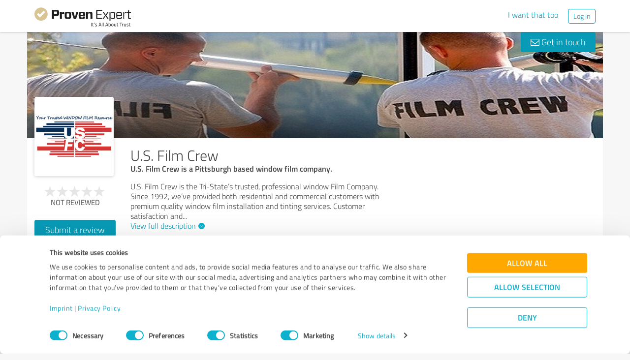

--- FILE ---
content_type: text/html; charset=UTF-8
request_url: https://www.provenexpert.com/en-us/u-s-film-crew/
body_size: 21245
content:
<!DOCTYPE html>
<html lang="en" spellcheck="false">
	<head>
        <meta charset="utf-8">
                                <script id="Cookiebot" src="https://consent.cookiebot.com/uc.js" data-cbid="e89874dc-49a1-4fa1-9cec-8c95488ed95c" data-culture="EN" type="text/javascript"></script>
                        <title>U.S. Film Crew Reviews &amp; Experiences</title>
		<meta name="viewport" content="width=device-width, initial-scale=1, minimum-scale=1, maximum-scale=1, user-scalable=no">
		<meta name="description" content="Ratings &amp; reviews for U.S. Film Crew (Pittsburgh), U.S. Film Crew is a Pittsburgh based window film company."><meta property="twitter:card" content="summary_large_image"><meta property="og:title" content="Review profile of U.S. Film Crew | ProvenExpert.com"><meta property="og:description" content="0 Reviews"><meta property="og:image" content="https://images.provenexpert.com/ee/40/537880f42be6aa4c8ea1b2bbe9c2/u-s-film-crew_full_1600259733.jpg"><meta property="og:image:width" content="344"><meta property="og:image:height" content="344"><meta property="og:image:secure_url" content="https://images.provenexpert.com/ee/40/537880f42be6aa4c8ea1b2bbe9c2/u-s-film-crew_full_1600259733.jpg"><meta property="og:image:secure_url:width" content="344"><meta property="og:image:secure_url:height" content="344"><meta property="twitter:image" content="https://images.provenexpert.com/ee/40/537880f42be6aa4c8ea1b2bbe9c2/u-s-film-crew_full_1600259733.jpg"><meta property="twitter:image:width" content="344"><meta property="twitter:image:height" content="344">
<link rel="canonical" href="https://www.provenexpert.com/en-us/u-s-film-crew/">
<link rel="alternate" hreflang="en-US" href="https://www.provenexpert.com/en-us/u-s-film-crew/">
<link rel="alternate" hreflang="en" href="https://www.provenexpert.com/en-us/u-s-film-crew/">
<link rel="alternate" hreflang="x-default" href="https://www.provenexpert.com/u-s-film-crew/">
        <script>
window.dataLayer = window.dataLayer || [];
window.dataLayer.push({"visitorType":null,"orderID":null,"userPlan":null,"pageCategory":"profile","isEnterprise":"no","logged_in":false,"review_count":null,"profile_public":null,"plan":null,"free_user":false,"basic_user":false,"plus_user":false,"premium_user":false,"country":null,"germany":false,"row":false,"austria":false,"switzerland":false,"browser_language":"en","ui_language":"en","en_lang":true,"de_lang":false,"profile_visitor":true});
window.dataLayer.push({"event":"profile_page_visits"});
</script>
        <link rel="icon" type="image/svg+xml" href="https://www.provenexpert.com/images/favicons/favicon.svg">
<link rel="icon" type="image/png" sizes="256x256" href="https://www.provenexpert.com/images/favicons/favicon-256x256.png">
<link rel="icon" type="image/png" sizes="192x192" href="https://www.provenexpert.com/images/favicons/favicon-192x192.png">
<link rel="icon" type="image/png" sizes="128x128" href="https://www.provenexpert.com/images/favicons/favicon-128x128.png">
<link rel="icon" type="image/png" sizes="96x96" href="https://www.provenexpert.com/images/favicons/favicon-96x96.png">
<link rel="icon" type="image/png" sizes="32x32" href="https://www.provenexpert.com/images/favicons/favicon-32x32.png">
<link rel="icon" type="image/x-icon" sizes="16x16 32x32 48x48 96x96 144x144 192x192 240x240 256x256" href="https://www.provenexpert.com/favicon.ico">
<link rel="apple-touch-icon" sizes="180x180" href="https://www.provenexpert.com/images/favicons/apple-touch-icon.png">
<link rel="preload" href="https://www.provenexpert.com/webfonts/fontawesome-webfont.woff?v=4.0.3" as="font" type="font/woff" crossorigin>
<link rel="preload" href="https://www.provenexpert.com/webfonts/titillium_ext_latin/titilliumweb-extralight-webfont.woff" as="font" type="font/woff" crossorigin>
<link rel="preload" href="https://www.provenexpert.com/webfonts/titillium_ext_latin/titilliumweb-light-webfont.woff" as="font" type="font/woff" crossorigin>
<link rel="preload" href="https://www.provenexpert.com/webfonts/titillium_ext_latin/titilliumweb-regular-webfont.woff" as="font" type="font/woff" crossorigin>
<link rel="preload" href="https://www.provenexpert.com/webfonts/titillium_ext_latin/titilliumweb-semibold-webfont.woff" as="font" type="font/woff" crossorigin>
<link rel="preload" href="https://www.provenexpert.com/webfonts/titillium_ext_latin/titilliumweb-bold-webfont.woff" as="font" type="font/woff" crossorigin>
<link rel="image_src" href="https://images.provenexpert.com/ee/40/537880f42be6aa4c8ea1b2bbe9c2/u-s-film-crew_full_1600259733.jpg">
<link rel="preload" href="https://www.provenexpert.com/webfonts/provenexpert.woff" as="font" type="font/woff" crossorigin>
<link rel="preload" href="https://images.provenexpert.com/ee/40/537880f42be6aa4c8ea1b2bbe9c2/u-s-film-crew_medium_1600259733.jpg" as="image" type="image/jpeg">
<link rel="preload" href="https://images.provenexpert.com/ee/40/537880f42be6aa4c8ea1b2bbe9c2/header_full_1600260032.jpg" as="image" type="image/jpeg" media="(min-width: 768px)">
<link rel="preload" href="https://images.provenexpert.com/ee/40/537880f42be6aa4c8ea1b2bbe9c2/header_mobile_1600260032.jpg" as="image" type="image/jpeg" media="(max-width:767px)">
		<link rel="stylesheet" type="text/css" href="https://www.provenexpert.com/css/main.css?v=a0" media="screen,print">
		        <meta name="author" content="ProvenExpert">
                        <script type="text/plain" data-cookieconsent="statistics">
        (function(w,d,s,l,i){w[l]=w[l]||[];w[l].push({'gtm.start':
        new Date().getTime(),event:'gtm.js'});var f=d.getElementsByTagName(s)[0],
        j=d.createElement(s),dl=l!='dataLayer'?'&l='+l:'';j.async=true;j.src=
        'https://www.googletagmanager.com/gtm.js?id='+i+dl;f.parentNode.insertBefore(j,f);
        })(window,document,'script','dataLayer','GTM-PKSQFV9');</script>
                    	</head>
	<body class="default webp peGreyBg locale-en-us provenexpert">

 
        
		                                                                        <div class="peHeader fixed">

	<div class="container">
		<div class="brow mt10">
			<div class="headerContainer">

				                    					    <div class="col1" style="margin-top:5px; position: relative;">
                            <a class="fl" href="https://www.provenexpert.com/en-us/?utm_source=Profil&amp;utm_medium=Button&amp;utm_campaign=Info" title="Go to ProvenExpert home">							    <span class="logo "></span>
                            </a>						    						    	                    </div>
                    										
						                                                            <div class="fr hidden-xs" style="display:flex;padding-right:15px;margin-top:8px;">
                                                                    <span class="links _hidden-xs">
                                        <a class="mr20" style="margin-top:1px;" href="https://www.provenexpert.com/en-us/product-tour/?utm_source=Profil&amp;utm_medium=Button&amp;utm_campaign=Info" title="I want that too">I want that too</a>
                                    </span>
                                                                
                                <a class="peButton outline small fl" href="https://www.provenexpert.com/en-us/login/?utm_source=Profil&amp;utm_medium=Button&amp;utm_campaign=Info" title="Log in">Log in</a>
                                </div>
                            											
                                            <div class="visible-xs fr col4 mobileMenu">
                            <a class="fr" data-testid="menu-button" onclick="Nav.toggleMobileMenu(false);">
                                <span>
                                    <i class="fl fa fa-bars"></i><i class="fa fa-caret-down" style="margin-top:17px;"></i>
                                </span>
                            </a>

                                                    </div>
                        
							
			</div>
		</div>
	</div>

</div>

    <div class="visible-xs letsStartMobileBannerSpacer"></div>
    <div class="visible-xs letsStartMobileBanner">
        <div class="letsStartMobileBannerContainer">
            <div class="letsStartMobileBannerText">Reputation trusted by more than 1.4 million companies.</div>
            <a class="letsStartMobileBannerButton"
               href="https://www.provenexpert.com/en-us/product-tour/?utm_source=Profil&amp;utm_medium=Button&amp;utm_campaign=Info"
               title="I want that too">
                I want that too            </a>
        </div>
    </div>



    <div id="profileContactHeader" class="peHeader fixed profileContact hidden">
        <div class="container">
            <div class="brow">
                <div class="col-md-7 col-sm-8 mt5">
                    <img id="userAvatar" class="fl mt5" width="40" height="40" src="https://images.provenexpert.com/ee/40/537880f42be6aa4c8ea1b2bbe9c2/u-s-film-crew_medium_1600259733.jpg" alt="U.S. Film Crew">
                    <div class="blueText peSub fl mt0 mb0 ml10 pointer" style="width:88%;" onclick="Tools.scrollTo('#topscroll',500);" title="View details for U.S. Film Crew">
                        <div style="margin-top:11px;">U.S. Film Crew</div>
                    </div>
                </div>

                <div class="col-md-5 col-sm-4 rightText mt10">
                                            <a class="peButton fr" onclick="return Profile.scrollToContact('contact');" href="#kontakt" title="Send message to U.S. Film Crew to"><i class="fa fa-envelope-o"></i> Write a message</a>
                    
                                                                
                                    </div>
            </div>
        </div>
    </div>
                                                		
		

	<div class="oldHeaderMargin"></div>


    
    

    
    



<div class="container">

    <script type="application/ld+json">{"@context":"https:\/\/schema.org","@type":"LocalBusiness","name":"U.S. Film Crew","image":{"@type":"ImageObject","@id":"https:\/\/www.provenexpert.com\/#\/schema\/ImageObject\/u-s-film-crew","url":"https:\/\/images.provenexpert.com\/ee\/40\/537880f42be6aa4c8ea1b2bbe9c2\/u-s-film-crew_full_1600259733.jpg","width":{"@type":"QuantitativeValue","value":344,"unitCode":"E37","unitText":"pixel"},"height":{"@type":"QuantitativeValue","value":344,"unitCode":"E37","unitText":"pixel"},"contentUrl":"https:\/\/images.provenexpert.com\/ee\/40\/537880f42be6aa4c8ea1b2bbe9c2\/u-s-film-crew_full_1600259733.jpg"},"address":{"@type":"PostalAddress","streetAddress":"Old William Penn Highway 4090","postalCode":"15235","addressLocality":"Pittsburgh","addressCountry":"us"},"telephone":"+1 412-961-8468"}</script>
	<div id="customHeaderStyle" class="hidden">
<style type="text/css">@media(max-width:767px) {.webp .profileHeader, .profileHeader {background-image:url(https://images.provenexpert.com/ee/40/537880f42be6aa4c8ea1b2bbe9c2/header_mobile_1600260032.jpg);}}@media(min-width:768px) {.webp .profileHeader, .profileHeader {background-image:url(https://images.provenexpert.com/ee/40/537880f42be6aa4c8ea1b2bbe9c2/header_full_1600260032.jpg);}}</style></div>

<div class="brow mobileMt0">
	<div data-titleimage="farbe_1" class="col-xs-12 profileHeader profileHeader_farbe_1">
                		
            <div class="contactButtons hidden-xs">
                
                                            <a class="peButton" onclick="return Profile.scrollToContact('contact');" href="#kontakt" title="Send message to U.S. Film Crew"><i class="fa fa-envelope-o"></i> Get in touch</a>
                    
                
            </div>

		

	</div>
</div>
<div class="brow whiteBg">

    <div class="col-md-push-2 col-md-10 col-sm-9 col-sm-push-3 col-xs-12">

        <h1 class="profileName">U.S. Film Crew</h1>

                    <h2 class="profileJob">U.S. Film Crew is a Pittsburgh based window film company.</h2>
        
    </div>



    <div class="col-md-pull-10 col-md-2 col-sm-pull-9 col-sm-3 col-xs-12 avatarColContainer" style="float:right;">
        <div class="brow">

    <div class="col-sm-12 col-xs-6">

        <div class="avatarContainer">
                            <img id="userAvatar" fetchpriority="high" class="fullmediaquery pointer" width="157" height="157" src="https://images.provenexpert.com/ee/40/537880f42be6aa4c8ea1b2bbe9c2/u-s-film-crew_medium_1600259733.jpg" alt="U.S. Film Crew" title="U.S. Film Crew" onclick="Profile.magnifyAvatar();">
                <div class="avatarZoom fa fa-search whiteText" onclick="Profile.magnifyAvatar();"></div>
            
                    </div>

                    </div>

    <div class="col-sm-12 col-xs-6" id="profileHeaderSummary">

        <div class="mtFix centerText" style="margin-top: 12px;">

                
                                                <div class="profileStars bigger centerStars clearfix"><span class="star grey"></span><span class="star grey"></span><span class="star grey"></span><span class="star grey"></span><span class="star grey"></span></div>
        <div class="ratingValueLabel small">Not reviewed</div>
                                
    </div>

    </div>
        
</div>

<div class="mt25 centerText">
        
    
    <div class="mb15">
                                                        <a class="peButton full profileSpecButton" target="_blank" href="https://www.provenexpert.com/u-s-film-crew/6mtc/" onclick="Tools.trk('Profil','Referenz geben');" title="U.S. Film Crew review">Submit a review</a>
                                            </div>


<div class="mb15 shareButton-container">
        <a class="peButton outline shareButton small-font"
       data-share-link="Profile.openShareLayer(&quot;https:\/\/www.provenexpert.com\/en-us\/u-s-film-crew\/&quot;,
                       &quot;U.S. Film Crew Reviews &amp;amp; Experiences&quot;,
                       &quot;Ratings &amp;amp; reviews for U.S. Film Crew (Pittsburgh), U.S. Film Crew is a Pittsburgh based window film company.&quot;,
                       false);"
       title="Share profile"
       onclick="Profile.openShareLayer(&quot;https:\/\/www.provenexpert.com\/en-us\/u-s-film-crew\/&quot;,
                       &quot;U.S. Film Crew Reviews &amp;amp; Experiences&quot;,
                       &quot;Ratings &amp;amp; reviews for U.S. Film Crew (Pittsburgh), U.S. Film Crew is a Pittsburgh based window film company.&quot;,
                       false);">
        <span class="share-icon"></span>
        <span class="shareButton-text">Share profile</span>
    </a>
    
    </div>


    <div class="mb15">
        <a class="peButton visible-xs" style="margin-left:0; margin-top: 16px; margin-bottom: 28px"
           onclick="$('#contactUserFormContainer').removeClass('hidden-xs');Tools.scrollTo($('#kontakt'),200,{offset:20});"
           title="Send message to U.S. Film Crew"><i
                    class="fa fa-envelope-o"></i> Get in touch        </a>
    </div>
</div>
    </div>



    <div class="col-md-push-2 col-md-10 col-sm-9 col-sm-push-3 col-xs-12">

        <div class="brow">

                            <div class="clearfix visible-xs">
                    <div class="col-xs-12 centerText mt20 mb20">
                        <div class="collableGreyBg semibold sliderBarHeader" onclick="Profile.toggleArea('aboutMeDataContainer',$(this).find('a'),false);" data-testid="contact-expand-button">
                            Contact information                            <a class="fr" style="height:20px;margin-top:4px;margin-right:10px;"><span class="circleButtonSmall inv plus"></span></a>
                        </div>
                    </div>
                </div>
            

            <div id="aboutMeDataContainer" class="aboutMeDataContainer mt15 profileDefaultText col-md-7 col-sm-5 col-xs-12 mb15">

                
                <div class="brow">

                    <div class="col-xs-12 mb20">
                        <div id="welcomeTextPublic">
                            	<div class="clearfix welcomeTextParagraph">
				
				
			U.S. Film Crew is the Tri-State’s trusted, professional window Film Company. Since 1992, we’ve provided both residential and commercial customers with premium quality window film installation and tinting services. Customer satisfaction and<span class="textEtc">...</span>
			<span class="textRest" style="display:none;"> affordability are our top priorities, which has helped us establish a unique reputation both locally and nationally. Contact us at sales@usfilmcrew.com</span>
			<div class="collapseAboutme">
				<a onclick="Profile.toggleAboutmeData();">
                    View full description<span class="circleButtonSmall plus inv tiny" style="position:relative;left:5px;top:1px;"></span>
				</a>
			</div>
			
			
					
				
		
					</div>


	<div id="offerTags" class="mt20" style="display:none;">
		<div class="mb5"><h3><strong>What&#39;s on offer</strong></h3></div>

				<div id="offerTagsPublic" class="clearfix">
							<span class="peTagPill">window film installation</span>
							<span class="peTagPill">window tinting Pittsburgh</span>
							<span class="peTagPill">window film company</span>
							<span class="peTagPill">best window tint in Pittsburgh</span>
							<span class="peTagPill">decorative window film</span>
							<span class="peTagPill">commercial decorative window film</span>
							<span class="peTagPill">commercial window film</span>
						
					</div>
		
					<div>
				<a onclick="Profile.toggleAboutmeData();">
					Show less<span class="circleButtonSmall minus inv tiny" style="position:relative;left:5px;top:1px;"></span>
				</a>
			</div>
			</div>
                        </div>
                    </div>


                    <div class="col-sm-12 col-md-6 col-xs-12 mb15 mobileMb20">
                        
                        <div id="personalPublic">
                            <div class="mb5 mobileMb5"><h3><strong>Contact information</strong></h3></div>

U.S. Film Crew<br>

<address>
        Old William Penn Highway 4090
    <br>
        <div>
                    
                                            Pittsburgh,                <span style="white-space: nowrap">Pennsylvania (PA)</span>                </span>
                15235                        <br>
            </div>

    United States of America<br>    </address>

	<span class="peicon-location mr5"></span>
    	<a title="Google Maps" href="https://www.google.com/maps?q=U.S.+Film+Crew+Old+William+Penn+Highway+4090%2C+15235+Pittsburgh%2C+PA%2C+United+States+of+America&hl=en" rel="nofollow" target="_blank" rel="noopener">Directions</a>
	<br>

	<br>

	<strong class="mobileMb5">Contact person</strong>
	<br>
	U.S. Film Crew	<br><br>

<div>
			<span class="peicon-phone mr5"></span>
		<a href="tel:+14129618468">+1 412-961-8468</a>
		<br>
						<span class="peicon-email mr5"></span>
		<a title="Write email to U.S. Film Crew" href="mailto:usfilmcrew1@gmail.com?Subject=Queries about your ProvenExpert profile"><span>usfilmcrew1@gmail.com</span></a>
		<br>
	    
            
                    <span class="peicon-calendar mr5"></span>
                            <a rel="nofollow" data-testid="profile-appointment-button" onclick="return Profile.scrollToContact('appointment');"><span>Arrange an appointment</span></a>
                            <br>
            
</div>
                        </div>
                    </div>

                    <div id="slideshowContainer">
                                        </div>

                                            <div class="col-sm-12 col-md-6 col-xs-12">

                            <div class="mb20">
                                                                                            </div>



                                                            <div style="position:relative;" class="mb15">
                                    
                                                                            <div class="mb5 mobileMb5"><h3><strong>Websites</strong></h3></div>
                                        <div id="profilesPublic"><div class="clearfix"><span class="fl peicon-new-window mr5"></span><a href="https://www.usfilmcrew.com/" target="_blank" title="U.S. Film Crew"><span class="fl mb10 mobileMb5 ulHover" style="width:85%;line-height:20px;word-wrap: break-word;">U.S. Film Crew</span></a></div><div class="clearfix"><span class="fl peicon-new-window mr5"></span><a href="https://www.usfilmcrew.com/commercial/decorative-window-film-installation/" target="_blank" title="Decorative Window Film"><span class="fl mb10 mobileMb5 ulHover" style="width:85%;line-height:20px;word-wrap: break-word;">Decorative Window Film</span></a></div><div class="clearfix"><span class="fl peicon-new-window mr5"></span><a href="https://www.usfilmcrew.com/commercial/security-window-film-installation/" target="_blank" title="Security Window Film"><span class="fl mb10 mobileMb5 ulHover" style="width:85%;line-height:20px;word-wrap: break-word;">Security Window Film</span></a></div><div class="clearfix"><span class="fl peicon-new-window mr5"></span><a href="https://www.usfilmcrew.com/commercial/solar-window-film-installation/" target="_blank" title="Solar Window Film"><span class="fl mb10 mobileMb5 ulHover" style="width:85%;line-height:20px;word-wrap: break-word;">Solar Window Film</span></a></div><div class="clearfix"><span class="fl peicon-new-window mr5"></span><a href="https://www.usfilmcrew.com/commercial/specialty-window-film-installation/" target="_blank" title="Specialty Window Film"><span class="fl mb10 mobileMb5 ulHover" style="width:85%;line-height:20px;word-wrap: break-word;">Specialty Window Film</span></a></div></div>
                                             <div class="mb5 mobileMb5 mt20"><h3><strong>Social Media</strong></h3></div>
                                        <div id="profilesPublic"><div class="socialSharing clearfix mt10"><a href="https://www.facebook.com/usfilmcrew/" class="noHover" target="_blank" rel="nofollow" title="Go to Facebook profile of U.S. Film Crew"><span class="userSocialSquareLinks facebook"></span></a><a href="https://twitter.com/usfilmcrew" class="noHover" target="_blank" rel="nofollow" title="Go to Twitter profile of U.S. Film Crew"><span class="userSocialSquareLinks twitter"></span></a><a href="https://in.linkedin.com/company/us-filmcrew" class="noHover" target="_blank" rel="nofollow" title="Go to Linkedin profile of U.S. Film Crew"><span class="userSocialSquareLinks linkedin"></span></a><a href="https://www.instagram.com/usfilmcrew/" class="noHover" target="_blank" rel="nofollow" title="Go to Instagram profile of U.S. Film Crew"><span class="userSocialSquareLinks instagram"></span></a><a href="https://www.pinterest.com/usfilmcrew/" class="noHover" target="_blank" rel="nofollow" title="Go to Pinterest profile of U.S. Film Crew"><span class="userSocialSquareLinks pinterest"></span></a><a href="https://www.youtube.com/channel/UCXdix5LkqgQDk7KIbV1N6fw" class="noHover" target="_blank" rel="nofollow" title="Go to Youtube profile of U.S. Film Crew"><span class="userSocialSquareLinks youtube"></span></a></div></div>
                                                                                                           </div>
                                                                                </div>
                    
                </div>
                
            </div>

            
            <div class="col-md-5 col-sm-7 col-xs-12" style="overflow:hidden;">

                
            </div>

        </div>

    </div>

</div>

    <div id="avatarImageLayer" class="modal" tabindex="-1" role="dialog" aria-hidden="true">
	<div class="modal-dialog peAvatarLayer">
		<div class="modal-content">
			<div class="modal-body">
				<img id="userAvatarBig" class="full pointer" width="344" height="344" src="[data-uri]" alt="U.S. Film Crew" onclick="Profile.closeDialog('avatarImageLayer')" title="Close">
			</div>
		</div>
	</div>
</div>
<div id="imageAndVideoLayer" class="modal" tabindex="-1" role="dialog" aria-hidden="true">
</div>
            <div class="brow whiteBg profileAdsense">
    <script
        type="text/plain"
        data-cookieconsent="marketing"
        async
        src="https://pagead2.googlesyndication.com/pagead/js/adsbygoogle.js?client=ca-pub-5412730042895991"
        crossorigin="anonymous"
    ></script>
    <!-- Google AdSense - www.provenexpert.com - Horizontal -->
    <ins class="adsbygoogle responseAdFixedHeight"
         style="display:block"
         data-ad-client="ca-pub-5412730042895991"
         data-ad-slot="5058329568"
         data-ad-format="auto"
         data-full-width-responsive="true"></ins>
    <script type="text/plain" data-cookieconsent="marketing">
        (adsbygoogle = window.adsbygoogle || []).push({});
    </script>
    <script>
        var eventNames = ['CookiebotOnConsentReady', 'CookiebotOnDialogInit'];
        eventNames.forEach(function(eventName){
            window.addEventListener(
                eventName,
                function(){
                    if (Cookiebot.consent.marketing !== true){
                        document.querySelectorAll('.profileAdsense')
                            .forEach(function(element){
                                element.classList.add('empty');
                            });
                    }
                },
                { once: true }
            );
        })
    </script>
</div>
    
	

   
    
    
    <a id="ratings"></a><div id="surveyFilter"></div>
				
            
    
                
    <!-- Callback button for mobile -->

			<div class="mt30 centerText visible-xs _visible-sm">
														<a class="peButton full" onclick="Tools.trk('Profil','Referenz geben');Profile.gotoTopic('https://www.provenexpert.com/u-s-film-crew/6mtc/');" title="U.S. Film Crew review">Submit a review</a>
												</div>
	
	<div class="centerText visible-xs visible-sm mt15 mb20">
        <div class="mb15">
            <a class="peButton outline shareButton small-font" onclick="Profile.openShareLayer('https://www.provenexpert.com/en-us/u-s-film-crew/', 'U.S. Film Crew Reviews &amp; Experiences', 'Ratings &amp;amp; reviews for U.S. Film Crew \(Pittsburgh\), U.S. Film Crew is a Pittsburgh based window film company.');">
                <span class="share-icon"></span>
                <span class="shareButton-text">Share profile</span>
            </a>
        </div>
	</div>

            <a id="kontakt"></a>
<div id="appointment" style="top: -80px;position: relative"></div>
<div id="contactUserFormContainer" class="brow peGoldBg peBorderRadius mb25 noInputBorder mt30">

    <div class="centerText col-xs-12 mt25 mb25">
        <h2 class="whiteText profileSectionHl"><span class="fa fa-envelope-o"></span> Your message to U.S. Film Crew</h2>
    </div>

    <div class="col-lg-offset-1 col-lg-10">

        <form id="contactUserForm" class="brow form contactUserForm">
                        <input type="hidden" name="tk" value="==DZ3LGBmxGA3pmA.==DC9RIGmxSICc3nH50ZwcaG">
            <input id="tk2" type="hidden" name="tk2" value="">
            <input type="hidden" name="contact[profile]" value="u-s-film-crew">
            <div class="form-inner">
            <div class="col-sm-6 col-xs-12 mb40">

                                                    <textarea class="sp12 medium" maxlength="1500" id="contactMessage"
                              data-contacttxt="Hello U.S. Film Crew,

Please contact me.

Kind regards,"
                              data-appointmenttxt="Hello U.S. Film Crew,

I would like to arrange an appointment.

Please contact me.

Kind regards,"
                              name="contact[message]" data-validate="text" data-errormsg="Please enter a message"
                              onblur="Register.checkName(this,true);">Hello U.S. Film Crew,

Please contact me.

Kind regards,</textarea>
                
                <div class="label fl">Please complete the field highlighted in red.</div>

            </div>

            <div class="col-sm-6 col-xs-12 mb40">
                <div class="brow">
                    <div class="col-xs-12 mb20">
                        <div>
                            <input class="sp12 medium" type="text" id="contactName" name="contact[name]" placeholder="Your name*" data-validate="text" onblur="Register.checkName(this,true);">
                            <div class="label fl">Please complete the field highlighted in red.</div>
                            <span class="fa fa-check"></span>
                        </div>
                    </div>

                    <div class="col-xs-12 mb20">
                        <div>
                                                        <input class="sp12 medium" type="email" id="contactEmail" name="contact[email]" placeholder="Email*"  data-validate="mail" data-errormsg="Please enter a valid email address." onblur="Register.checkMailValide(this,true);">
                            <div class="label fl">Invalid email address</div>
                            <span class="fa fa-check"></span>
                        </div>
                    </div>


                        <!--                    <div class="col-sm-6 col-xs-12">-->
                        <!--                        <input id="contact_message" class="tf" type="radio" name="contact[type]" value="message" onchange="Profile.changeRequestMode(this)" checked>-->
                        <!--                        <label for="contact_message">--><!--</label>-->
                        <!--                    </div>-->
                    <div class="col-xs-12 checkbox-container">
                                                    <div class="col-xs-6 checkbox">
                                <input id="contact_callback" class="" type="checkbox" name="contact[type]" value="callback" onchange="Profile.changeRequestMode(this)">
                                <label for="contact_callback">Callback request</label>
                            </div>
                                            <div class="col-xs-6 textRequired">
                        <div>* required fields</div>
                    </div>

                        <div  class="phoneContainer" id="phoneContainer">
                            <div>
                                <input class="sp12 medium" type="text" id="contactPhone" onblur="Register.checkPhoneNumber(this);Form.formatTelFlag(this)" name="contact[phone]" placeholder="Telephone* " >
                                <div class="label fl">Invalid characters. Only numbers and space characters are possible.</div>
                                <span class="fa fa-check"></span>
                            </div>
                        </div>
                    </div>

                </div>

                <div class="brow mt20 mb20">
                    <div class="col-sm-6 col-xs-12 centerText">
                        <div class="loadingIcon upload mt10 hidden"></div>
                        <a id="sendContactMessageButton" onclick="Profile.sendContactForm();" class="full peButton defaultVisible" title="Send message to U.S. Film Crew">Send message</a>
                    </div>
                </div>
                <div class="brow">
                    <p class="dataProcessingAgreement col-xs-12">
                        I accept the <a href="https://www.provenexpert.com/en-us/privacy-policy/" class="link" target="_blank"  title="privacy policy" >privacy policy</a>.                    </p>
                    </div>
                </div>
            </div>
        </form>
      </div>

    <div id="userContactMessage" class="col-lg-offset-1 col-lg-10 hidden defaultHidden mb20">
        <div class="alert success"></div>
        <div class="alert error"></div>
    </div>
</div>
    
    <div class="brow mt10 mb20 centerText-xs">
	<div class="col-xs-12 light" style="font-size:13px;">
		
										
			Profile active since 09/16/2020&nbsp;&nbsp;|&nbsp;&nbsp;<span>Last update: 11/14/2025</span>

							&nbsp;&nbsp;|&nbsp;&nbsp;<a onclick="Report.getProfileBox('u-s-film-crew');">Report profile</a>
				</div>
</div>

            
                    
			<div class="brow mb40 footerContainer" style="line-height:22px;">
        <div class="col-md-8 col-sm-7 mt30 profileFooterAd">
        <div class="h2 mb20 semibold"><h2 class="fsInherit colorInherit">More transparency and security while looking for competent professionals</h2></div>
                    <div class="clearfix">
                <div class="fl mr10">
                    <span style="margin-top:3px;" class="peCheckIcon"></span>
                </div>
                <div class="fl" style="width:90%;">
                                        <div class="semibold">Authentic customer opinions</div>
                                        <div class="mb15 light">Take advantage of other customers&#39; experiences: ProvenExpert&#39;s authenticated customer reviews can help you choose the right product or service.</div>
                                    </div>
            </div>
                    <div class="clearfix">
                <div class="fl mr10">
                    <span style="margin-top:3px;" class="peCheckIcon"></span>
                </div>
                <div class="fl" style="width:90%;">
                                        <div class="semibold">Effective customer feedback</div>
                                        <div class="mb15 light">ProvenExpert allows the entire service spectrum of a company (e.g. customer service, consulting) to be reviewed. This way you get a detailed overview of your service quality in all areas.</div>
                                    </div>
            </div>
                    <div class="clearfix">
                <div class="fl mr10">
                    <span style="margin-top:3px;" class="peCheckIcon"></span>
                </div>
                <div class="fl" style="width:90%;">
                                        <div class="semibold">Independent reviews</div>
                                        <div class="mb15 light">ProvenExpert is free, independent, and neutral. Customers make reviews of their own accord — their opinions are not for sale. And the content of reviews cannot be influenced by money or by any other means.</div>
                                    </div>
            </div>
            </div>

            <div class="col-md-4 col-sm-5" style="margin-top:14px;">
            <div class="peProfileBorder whiteBg">
                <span class="banderole us" style="top:-2px;right:13px;"></span>

                <div class="borderBox grid">
                    <div class="mt15 indent">
                        <div class="semibold" style="font-size:20px;line-height:24px;"><h3 class="fsInherit colorInherit">A good reputation is the world&#39;s<br> best form of advertising!</h3></div>
                    </div>
                    <div class="mt15 mb15 indent rightindent">
                        <div class="hr thin mb10"></div>
                        <div class="light fontXL">85% of all consumers trust online reviews just as much as they do personal recommendations.<br><br>Let ProvenExpert give your business a boost with the best advertising in the world: the opinions of satisfied customers.</div>
                    </div>
                    <div class="ratingBar text-center">
                        <a href="https://www.provenexpert.com/en-us/registration/?utm_source=Profil&amp;utm_medium=Button&amp;utm_campaign=Info" title="Jetzt starten" class="peButton ctaRegister mt25 mb25" onclick="Tools.trk('Profil','Jetzt informieren');">Join now for free!</a>
                    </div>
                </div>
            </div>
        </div>
    </div>
	
</div>


<div id="questionSummaryTemplate" class="hidden">
	<div class="brow">

	<div class="col-lg-7 col-md-7 col-sm-6 dark italic light" style="display:table-row;"><div class="competenceWording">{COMPETENCE}</div></div>

	<div class="col-lg-5 col-md-5 col-sm-6 centerText profileCompCol2">
		<div class="blueText semibold">{STAR_COUNT} out of 5</div>
		<div class="summaryRatingStars profileStars centerStars clearfix" style="margin-top:5px;"><span class="star blue"></span><span class="star blue"></span><span class="star blue"></span><span class="star blue"></span><span class="star blue"></span></div>
		<div class="customerCounter fontXS mt5">{RATINGCOUNTER}</div>
	</div>

</div></div>

<div id="codeLayer" class="modal" tabindex="-1" role="dialog" aria-hidden="true">

	<div class="modal-dialog peLayer">
		<div class="modal-content">
			<button type="button" class="closer light" onclick="Profile.closeDialog('codeLayer')"></button>
			<div class="modal-header">
				<div class="copyText modal-title">
					<div class="hl light">Submit a review</div>
				</div>
			</div>

			<div class="modal-body mt25">

				<div id="surveyCodeBlock" class="defaultVisible">
					<div class="brow">
						<div>
							<form method="post" action="https://www.provenexpert.com/search/codesearch/" onsubmit="Tools.trk('Experten Bewerten','Code absenden');Beta.sendSurveyCode(this);">

								<input id="urlKey" type="hidden" name="u" value="u-s-film-crew" />

								<div class="col-sm-offset-2 col-sm-8 col-xs-12">
									<input id="topicCode" class="sp12" autocomplete="off" name="code" placeholder="Please enter your access code" maxlength="32" type="text">
									<div class="label">Incorrect access code. Please try again.</div>
								</div>
								
								<div class="peHeaderButton col-sm-4 col-sm-offset-4 col-xs-12">
									<div class="loadingIcon upload mt10 hidden"></div>
									<a id="sendTopicCodeButton" class="peButton full" onclick="Tools.trk('Experten Bewerten','Code absenden');Beta.sendSurveyCode(this);">Next</a>
									<input class="hidden" type="submit">
								</div>

								<input type="submit" class="hidden">
							</form>
							
						</div>
					</div>
					<div class="brow mt30 centerText">If you do not have an access code, you can request <a onclick="Profile.openCodeContactForm('u-s-film-crew','rateInvite');Tools.trk('Profil','Referenzanfrage');">approval to submit a review</a>.</div>
				</div>

				<div id="requestCodeBlock" class="hidden defaultHidden">

			    <form class="indent rightindent form" action="https://www.provenexpert.com/en-us/contact/request/" method="post" id="requestForm">
			    	<div class="brow">
				    	<div class="col-sm-6 col-xs-12">
					      <div class="mb20">
					        <input class="sp12" type="text" id="requestFirstname" name="request[firstname]" placeholder="First Name*" data-validate="text"  />
					        <div class="label fl">Please complete the field highlighted in red.</div>
					      </div>

					      <div class="mb20">
					        <input class="sp12" type="text" id="requestLastname" name="request[lastname]" placeholder="Last Name*" data-validate="text"  />
					        <div class="label fl">Please complete the field highlighted in red.</div>
					      </div>

					      <div class="mb20">
					        <input class="sp12" type="email" id="requestEmail" name="request[email]" placeholder="Email*"  data-validate="mail" data-errormsg="Enter email address" />
					        <div class="label fl">Invalid email address</div>
					      </div>
		    			</div>

				    	<div class="col-sm-6 col-xs-12">
					      <div class="mb10">
					        <textarea class="sp12" style="height:163px;" id="requestMessage" name="request[message]" data-validate="text" data-errormsg="Please enter a message">Hi U.S. Film Crew,

Please send me an access code or invitation to participate in one of your active surveys.

Best regards,</textarea>
					        <div class="label fl">Please complete the field highlighted in red.</div>
					      </div>
		    			</div>
		    		</div>

			      <input type="hidden" name="request[profile]" value="u-s-film-crew" />
						<div class="rightText fontS">* required fields</div>
			    </form>

				</div>

			  <div id="requestResultMessage" class="hidden defaultHidden">
			  	<div class="alert success"></div>
			  </div>


			</div>

			<div class="defaultHidden hidden" id="requestCodeFooter">
				<div class="modal-footer mt0">
					<div class="brow centerText">
						<div class="loadingIcon upload mt10 hidden"></div>
	  				<a id="sendRequestMessageButton" onclick="Profile.sendRequestForm();" class="peButton defaultVisible">Send message</a>
	  				<a id="closeRequestLayerButton" onclick="Profile.closeDialog('codeLayer');" class="peButton outline hidden defaultHidden">Close</a>
					</div>
				</div>
			</div>


		</div>
	</div>
</div>

<div id="topicSelectLayer" class="modal" tabindex="-1" role="dialog" aria-hidden="true">

	<div class="modal-dialog container peLayer">
		<div class="modal-content">
			<button type="button" class="closer light" onclick="Profile.closeDialog('topicSelectLayer')"></button>
			<div class="modal-header">
				<div class="copyText modal-title">
					<div class="light hl">Which survey would you like to participate in?</div>
				</div>
			</div>

			<div class="modal-body mb25 mt25">

				<div style="height:40px" id="desktopLoader">
					<div class="loadingIcon upload" style="position:relative;top:50%;left:41%;"></div>
				</div>

				<div class="hidden" id="topicSelectBlock">
				</div>

			</div>

			<div class="modal-footer">
				<div class="brow centerText">
  				<a href="#" target="_blank"  class="button">View survey</a>
				</div>
			</div>

		</div>
	</div>
</div>

<div id="shareLayer" class="modal modal-dialog-share" tabindex="-1" role="dialog" aria-hidden="true">

	<div class="modal-dialog">
		<div class="modal-share-content">
			<div class="modal-share-header">
				<h3>Share profile</h3>
				<button type="button" class="modal-share-close" onclick="Profile.closeDialog('shareLayer')">
				<svg width="16" height="16" viewBox="0 0 16 16" xmlns="http://www.w3.org/2000/svg" xmlns:xlink="http://www.w3.org/1999/xlink">
					<defs>
						<path d="M11.337 12c.19 0 .347-.063.474-.19a.643.643 0 0 0 .189-.473.643.643 0 0 0-.19-.474L8.948 8l2.864-2.863A.643.643 0 0 0 12 4.663a.643.643 0 0 0-.19-.474.643.643 0 0 0-.473-.189.643.643 0 0 0-.474.19L8 7.052 5.137 4.189A.643.643 0 0 0 4.663 4a.643.643 0 0 0-.474.19.643.643 0 0 0-.189.473c0 .19.063.348.19.474L7.052 8l-2.864 2.863a.643.643 0 0 0-.189.474c0 .19.063.347.19.474.126.126.284.189.473.189.19 0 .348-.063.474-.19L8 8.948l2.863 2.864c.126.126.284.189.474.189z" id="hbigqe393a"/>
					</defs>
					<g fill="none" fill-rule="evenodd">
						<mask id="z3ozr9v4hb" fill="#fff">
							<use xlink:href="#hbigqe393a"/>
						</mask>
						<g mask="url(#z3ozr9v4hb)" fill="#9E9E9E">
							<path d="M0 0h16v16H0z"/>
						</g>
					</g>
				</svg>
				</button>
			</div>

            
			<div class="mt25">
				<div class="shareProfile">
					<a class="noHover icon-box" href="https://www.facebook.com/sharer/sharer.php?u=https%3A%2F%2Fwww.provenexpert.com%2Fen-us%2Fu-s-film-crew%2F"  onclick="return Tools.sharing('https://www.facebook.com/sharer/sharer.php?u=https%3A%2F%2Fwww.provenexpert.com%2Fen-us%2Fu-s-film-crew%2F');"  title="Share link on Facebook"><span class="userSocialLinks colored fa fa-facebook"></span></a><a class="noHover icon-box" href="https://twitter.com/intent/tweet?url=https%3A%2F%2Fwww.provenexpert.com%2Fen-us%2Fu-s-film-crew%2F" onclick="return Tools.sharing('https://twitter.com/intent/tweet?url=https%3A%2F%2Fwww.provenexpert.com%2Fen-us%2Fu-s-film-crew%2F');"  title="Share link on X"><span class="userSocialLinks colored fa fa-twitter"></span></a><a class="noHover icon-box" href="https://www.linkedin.com/shareArticle?mini=true&amp;url=https%3A%2F%2Fwww.provenexpert.com%2Fen-us%2Fu-s-film-crew%2F&amp;title=U.S.%20Film%20Crew%20Reviews%20%26%20Experiences&amp;summary=Ratings%20%26%20reviews%20for%20U.S.%20Film%20Crew%20(Pittsburgh),%20U.S.%20Film%20Crew%20is%20a%20Pittsburgh%20based%20window%20film%20company.&amp;source=ProvenExpert" onclick="return Tools.sharing('https://www.linkedin.com/shareArticle?mini=true&amp;url=https%3A%2F%2Fwww.provenexpert.com%2Fen-us%2Fu-s-film-crew%2F&amp;title=U.S.%20Film%20Crew%20Reviews%20%26%20Experiences&amp;summary=Ratings%20%26%20reviews%20for%20U.S.%20Film%20Crew%20(Pittsburgh),%20U.S.%20Film%20Crew%20is%20a%20Pittsburgh%20based%20window%20film%20company.&amp;source=ProvenExpert');"  title="Share link on LinkedIn"><span class="userSocialLinks colored fa fa-linkedin"></span></a><a class="noHover icon-box" href="https://www.xing.com/spi/shares/new?op=share;sc_p=xing-share;url=https%3A%2F%2Fwww.provenexpert.com%2Fen-us%2Fu-s-film-crew%2F" onclick="return Tools.sharing('https://www.xing.com/spi/shares/new?op=share;sc_p=xing-share;url=https%3A%2F%2Fwww.provenexpert.com%2Fen-us%2Fu-s-film-crew%2F');"   title="Share link on Xing"><span class="userSocialLinks colored fa fa-xing"></span></a><a class="noHover icon-box" href="https://api.whatsapp.com/send?text=Check out this ProvenExpert profile: https%3A%2F%2Fwww.provenexpert.com%2Fen-us%2Fu-s-film-crew%2F" onclick="return Tools.sharing('https://api.whatsapp.com/send?text=Check out this ProvenExpert profile: https%3A%2F%2Fwww.provenexpert.com%2Fen-us%2Fu-s-film-crew%2F');"   title="Share link on Whatsapp"><span class="userSocialLinks whatsapp-icon"></span></a><a class="noHover icon-box" href="mailto:?subject=Check out this ProvenExpert profile!&amp;body=Hi,%0D%0A%0D%0AI want to share the following ProvenExpert profile with you: %0D%0A%0D%0Ahttps%3A%2F%2Fwww.provenexpert.com%2Fen-us%2Fu-s-film-crew%2F"   title="Share link by email"><span class="userSocialLinks colored fa fa-envelope-o"></span></a><a class="noHover fr xaraSharingIcon icon-box hidden-xs" onclick="Edit.loadQrCode();" title="Download QR Code"><span class="userSocialLinks colored fa qr-code mr0"></span></a>				</div>
			</div>
			<div class="mt25 modal-share-input-box">
				<input id="copyInput" value="https://www.provenexpert.com/en-us/u-s-film-crew/" type="text" class="form-control" placeholder="Recipient's username" aria-label="Recipient's username" aria-describedby="basic-addon2">
				<a class="peButton" title="Copy" onclick="Profile.copyToClipboard('https://www.provenexpert.com/en-us/u-s-film-crew/');">Copy</a>
			</div>
			<div id="shareSuccess" class="modal-share-success mt5 hidden">Link copied to clipboard</div>
		</div>
	</div>
</div>

<div id="shareReviewLayerTpl">
<div id="LAYER-ID" class="modal modal-dialog-share" tabindex="-1" role="dialog" aria-hidden="true">

	<div class="modal-dialog">
		<div class="modal-share-content">
            <div>
                <button type="button" class="modal-share-close" onclick="Profile.closeDialog('shareReviewLayer')">
					<svg width="16" height="16" viewBox="0 0 16 16" xmlns="http://www.w3.org/2000/svg" xmlns:xlink="http://www.w3.org/1999/xlink">
						<path fill="#9E9E9E" d="M11.337 12c.19 0 .347-.063.474-.19a.643.643 0 0 0 .189-.473.643.643 0 0 0-.19-.474L8.948 8l2.864-2.863A.643.643 0 0 0 12 4.663a.643.643 0 0 0-.19-.474.643.643 0 0 0-.473-.189.643.643 0 0 0-.474.19L8 7.052 5.137 4.189A.643.643 0 0 0 4.663 4a.643.643 0 0 0-.474.19.643.643 0 0 0-.189.473c0 .19.063.348.19.474L7.052 8l-2.864 2.863a.643.643 0 0 0-.189.474c0 .19.063.347.19.474.126.126.284.189.473.189.19 0 .348-.063.474-.19L8 8.948l2.863 2.864c.126.126.284.189.474.189z" id="hbigqe393a2"></path>
					</svg>
                </button>
            </div>
			<div class="modal-share-post-content">
				<div class="modal-share-header">
                    				</div>
                                			</div>
			<div class="modal-share-review-content">
				<div class="modal-share-header">
					<h3>Share review link</h3>
				</div>
                <div class="shareProfile mt25">
                    <a class="noHover icon-box" href="https://www.facebook.com/sharer/sharer.php?u=https%3A%2F%2Fwww.provenexpert.com%2Fen-us%2Fu-s-film-crew%2F%3Fshrid%3D--RATING-ID--"  onclick="return Tools.sharing('https://www.facebook.com/sharer/sharer.php?u=https%3A%2F%2Fwww.provenexpert.com%2Fen-us%2Fu-s-film-crew%2F%3Fshrid%3D--RATING-ID--');"  title="Share link on Facebook"><span class="userSocialLinks colored fa fa-facebook"></span></a><a class="noHover icon-box" href="https://twitter.com/intent/tweet?url=https%3A%2F%2Fwww.provenexpert.com%2Fen-us%2Fu-s-film-crew%2F%3Fshrid%3D--RATING-ID--" onclick="return Tools.sharing('https://twitter.com/intent/tweet?url=https%3A%2F%2Fwww.provenexpert.com%2Fen-us%2Fu-s-film-crew%2F%3Fshrid%3D--RATING-ID--');"  title="Share link on X"><span class="userSocialLinks colored fa fa-twitter"></span></a><a class="noHover icon-box" href="https://www.linkedin.com/shareArticle?mini=true&amp;url=https%3A%2F%2Fwww.provenexpert.com%2Fen-us%2Fu-s-film-crew%2F%3Fshrid%3D--RATING-ID--&amp;title=U.S.%20Film%20Crew%20Reviews%20%26%20Experiences&amp;summary=Ratings%20%26%20reviews%20for%20U.S.%20Film%20Crew%20(Pittsburgh),%20U.S.%20Film%20Crew%20is%20a%20Pittsburgh%20based%20window%20film%20company.&amp;source=ProvenExpert" onclick="return Tools.sharing('https://www.linkedin.com/shareArticle?mini=true&amp;url=https%3A%2F%2Fwww.provenexpert.com%2Fen-us%2Fu-s-film-crew%2F%3Fshrid%3D--RATING-ID--&amp;title=U.S.%20Film%20Crew%20Reviews%20%26%20Experiences&amp;summary=Ratings%20%26%20reviews%20for%20U.S.%20Film%20Crew%20(Pittsburgh),%20U.S.%20Film%20Crew%20is%20a%20Pittsburgh%20based%20window%20film%20company.&amp;source=ProvenExpert');"  title="Share link on LinkedIn"><span class="userSocialLinks colored fa fa-linkedin"></span></a><a class="noHover icon-box" href="https://www.xing.com/spi/shares/new?op=share;sc_p=xing-share;url=https%3A%2F%2Fwww.provenexpert.com%2Fen-us%2Fu-s-film-crew%2F%3Fshrid%3D--RATING-ID--" onclick="return Tools.sharing('https://www.xing.com/spi/shares/new?op=share;sc_p=xing-share;url=https%3A%2F%2Fwww.provenexpert.com%2Fen-us%2Fu-s-film-crew%2F%3Fshrid%3D--RATING-ID--');"   title="Share link on Xing"><span class="userSocialLinks colored fa fa-xing"></span></a><a class="noHover icon-box" href="https://api.whatsapp.com/send?text=Check out this ProvenExpert review: https%3A%2F%2Fwww.provenexpert.com%2Fen-us%2Fu-s-film-crew%2F%3Fshrid%3D--RATING-ID--" onclick="return Tools.sharing('https://api.whatsapp.com/send?text=Check out this ProvenExpert review: https%3A%2F%2Fwww.provenexpert.com%2Fen-us%2Fu-s-film-crew%2F%3Fshrid%3D--RATING-ID--');"   title="Share link on Whatsapp"><span class="userSocialLinks whatsapp-icon"></span></a><a class="noHover icon-box" href="mailto:?subject=Check out this ProvenExpert review!&amp;body=Hi,%0D%0A%0D%0AI want to share the following ProvenExpert review with you: %0D%0A%0D%0Ahttps%3A%2F%2Fwww.provenexpert.com%2Fen-us%2Fu-s-film-crew%2F%3Fshrid%3D--RATING-ID--"   title="Share link by email"><span class="userSocialLinks colored fa fa-envelope-o"></span></a><a class="noHover fr xaraSharingIcon icon-box hidden-xs" onclick="Edit.loadQrCode();" title="Download QR Code"><span class="userSocialLinks colored fa qr-code mr0"></span></a>                </div>
				<div class="mt25 modal-share-input-box">
					<input id="copyInputReview--TPL--" type="text" class="form-control" placeholder="Recipient's username" aria-label="Recipient's username" aria-describedby="basic-addon2">
					<a class="peButton" title="Copy" onclick="Profile.copyToClipboard($('#copyInputReview').val(), true);">Copy</a>
				</div>
				<div id="shareSuccessReview--TPL--" class="modal-share-success mt5 hidden">Link copied to clipboard</div>
			</div>
		</div>
	</div>
</div>
</div>
<div id="shareProfileLayer" class="modal modal-dialog-share" tabindex="-1" role="dialog" aria-hidden="true">

	<div class="modal-dialog">
		<div class="modal-share-content">
            <div>
                <button type="button" class="modal-share-close" onclick="Profile.closeDialog('shareProfileLayer')">
                    <svg width="16" height="16" viewBox="0 0 16 16" xmlns="http://www.w3.org/2000/svg" xmlns:xlink="http://www.w3.org/1999/xlink">
                        <defs>
                            <path d="M11.337 12c.19 0 .347-.063.474-.19a.643.643 0 0 0 .189-.473.643.643 0 0 0-.19-.474L8.948 8l2.864-2.863A.643.643 0 0 0 12 4.663a.643.643 0 0 0-.19-.474.643.643 0 0 0-.473-.189.643.643 0 0 0-.474.19L8 7.052 5.137 4.189A.643.643 0 0 0 4.663 4a.643.643 0 0 0-.474.19.643.643 0 0 0-.189.473c0 .19.063.348.19.474L7.052 8l-2.864 2.863a.643.643 0 0 0-.189.474c0 .19.063.347.19.474.126.126.284.189.473.189.19 0 .348-.063.474-.19L8 8.948l2.863 2.864c.126.126.284.189.474.189z" id="hbigqe393a--TPL--"/>
                        </defs>
                        <g fill="none" fill-rule="evenodd">
                            <mask id="z3ozr9v4hb2" fill="#fff">
                                <use xlink:href="#hbigqe393a"/>
                            </mask>
                            <g mask="url(#z3ozr9v4hb2)" fill="#9E9E9E">
                                <path d="M0 0h16v16H0z"/>
                            </g>
                        </g>
                    </svg>
                </button>
            </div>
			<div class="modal-share-post-content">
				<div class="modal-share-header">
					<h3>Generate QR code of your  profile link</h3>
				</div>
				<div class="mt15 mb25">
					<div class="shareProfile">
						<a class="noHover fr icon-box" onclick="Edit.loadQrCode();" title="' . __('generateQrCode', PE_I18n_Translate::GROUP_PROFILE) . '"><span class="userSocialLinks colored fa qr-code mr0"></span></a>
					</div>
				</div>
			</div>
					</div>
	</div>
</div>
<div id="claimProfileLayer" class="modal" tabindex="-1" role="dialog" aria-hidden="true">
    <div class="modal-dialog peLayer" style="height: 500px;">
        <div class="modal-content">
            <button type="button" class="closer light" onclick="Profile.closeDialog('claimProfileLayer')"
                    style="width: 12px;height: 12px;right: 17px;top: 20px;background-size: cover;">
            </button>
            <div class="modal-header" style="height: 56px;">
                <div class="copyText modal-title">
                    <div class="hl light" style="margin-top: 5px">
                        Claim profile for FREE</div>
                </div>
            </div>
            <div class="modal-body mt25" style="margin: 16px; padding: 0px;">
                <div id="claimProfileBlock">
                    <div id="claimProfileText1" >
                        Grow your business now by claiming your business profile and get full control over your business information and unlock powerful tools to engage with customers.                    </div>
                    <div id="claimProfileText2" style="margin-top: 15px; background-color: #F5F5F5; padding: 16px;">
                        <strong>Benefits of claiming your profile:</strong>
                        <div id="claimProfileText3" style="margin-top: 10px;">
                            <span style="display: flex;margin-bottom: 5px;align-items: center;">
                                <i class="fa fa-check" aria-hidden="true" style="color: #0db1cd;font-size: 24px;margin-right: 8px;"></i>
                                Respond to customer reviews directly                            </span>
                            <span style="display: flex;margin-bottom: 5px;align-items: center;">
                                <i class="fa fa-check" aria-hidden="true" style="color: #0db1cd;font-size: 24px;margin-right: 8px;"></i>
                                Update business information and hours                            </span>
                            <span style="display: flex;margin-bottom: 5px;align-items: center;">
                                <i class="fa fa-check" aria-hidden="true" style="color: #0db1cd;font-size: 24px;margin-right: 8px;"></i>
                                Access analytics and customers insights                            </span>
                        </div>
                    </div>
                    <form class="form" action="https://www.provenexpert.com/en-us/profile/claim/" method="post" id="claimProfileForm">
                        <div class="">
                            <div>
                                <div class="mb20" style="margin-top: 20px;">
                                    <input class="sp12" type="text" id="claimProfileName" name="claimProfileName" placeholder="Name*" data-validate="text" />
                                    <div class="label fl">Please complete the field highlighted in red.</div>
                                </div>

                                <div class="mb20">
                                    <input class="sp12" type="email" id="claimProfileEmail" name="claimProfileEmail"
                                           placeholder="Email*"
                                           data-validate="mail"
                                           data-errormsg="Please enter a valid email address."/>
                                    <div class="label fl">Invalid email address</div>
                                </div>
                            </div>
                        </div>
                        <div id="claimProfileTerms" style="color: #898989">
                            I verify that I am an authorized representative of the business and have the right to claim this profile. 
I accept the <a href=https://www.provenexpert.com/en-us/terms-and-conditions-of-use/ target='_blank' rel='noopener' style='color: #898989; text-decoration: underline;'>Terms of Use</a> and the <a href=https://www.provenexpert.com/en-us/privacy-policy/ target='_blank' rel='noopener' style='color: #898989; text-decoration: underline;'>Privacy Policy</a>.                        </div>
                        <div id="sendClaimProfileMessageButton" class="modal-footer" style="padding: 0px;">
                            <div style="text-align: right;">
                                <a onclick="Profile.sendClaimProfileRequest('5f6203fa0f299e695d4ae02a')" class="button">SUBMIT CLAIM REQUEST</a>
                            </div>
                        </div>
                    </form>
                </div>

                <div id="claimProfileResultMessageSuccess" class="hidden defaultHidden">
                    <div class="alert success"></div>
                </div>
                <div id="claimProfileResultMessageError" class="hidden defaultHidden">
                    <div class="alert error"></div>
                </div>
            </div>
        </div>
    </div>
</div>

<div id="reportLayer" class="modal" tabindex="-1" role="dialog" aria-hidden="true">
          <div class="modal-dialog container peLayer">
    <div class="modal-content">
      <button type="button" class="closer light" onclick="Profile.closeDialog('reportLayer')"></button>
      <div class="modal-header">
        <div class="copyText modal-title">
          <div class="light hl" id="reportInfoHeadline">Submit a report to ProvenExpert</div>
        </div>
      </div>

      <div class="modal-body light fontL">

        <div id="reportInfoTextBlock" class="rpContentBlock defaultVisible">
                            Quality assurance is the top priority of ProvenExpert&#39;s terms of use and evaluation guidelines.<br><br>However, should you feel that a review is in violation of our guidelines, you can submit a request to have the review assessed by the ProvenExpert quality assurance team by using the following contact form.                    </div>

        <div id="reportProfileBlock" class="rpContentBlock hidden defaultHidden">
          <form class="indent rightindent" action="https://www.provenexpert.com/en-us/contact/reportprofile/" method="post" id="reportForm_profile">
            <div class="brow">
              <div class="col-sm-6 col-xs-12">
                <div class="mb20">
                  <input class="sp12" type="email" name="report[email]" placeholder="Email"  />
                  <div class="label fl">Invalid email address</div>
                </div>

                <div class="mb20">
                  <select class="selectField selectpicker" data-width="100%" style="width:100%;" name="report[reason]">
                    <option value="-">Please select a reason</option>
                    <option value="wrongdata">Information listed in the profile is false or contains errors</option>
                    <option value="other">Other reasons</option>
                  </select>
                  <div class="label fl">You must provide a reason for the report</div>
                </div>
              </div>
              <div class="col-sm-6 col-xs-12">
                <div>
                  <textarea id="focusReportProfile" class="sp12" style="height:102px" name="report[description]" placeholder="Please provide justification for your report with as much detail as possible."></textarea>
                  <div class="label fl">Please complete the field highlighted in red.</div>
                </div>
              </div>
            </div>
            <input type="hidden" name="report[profile]" value="u-s-film-crew" />
          </form>
        </div>

        <div id="reportRatingBlock" class="rpContentBlock hidden defaultHidden">
          <form class="indent rightindent" action="https://www.provenexpert.com/en-us/contact/reportrating/" method="post" id="reportForm_rating">
            <div class="brow">
              <div class="col-sm-6 col-xs-12">
                <div class="mb20">
                  <input class="sp12" type="email" name="report[email]" placeholder="Email" />
                  <div class="label fl">Invalid email address</div>
                </div>

                <div class="mb20">
                  <select class="selectField selectpicker" data-width="100%" style="width:100%;" name="report[reason]">
                    <option value="-">Please select</option>
                    <option value="displeasing">The review contains offensive content</option>
                    <option value="unfounding">Misleading review</option>
                    <option value="manipulation">Suspected manipulation</option>
                    <option value="other">Other reasons</option>
                  </select>
                  <div class="label fl">You must provide a reason for the report</div>
                </div>
              </div>
              <div class="col-sm-6 col-xs-12">
                <div>
                  <textarea id="focusReportRating" class="sp12" style="height:102px" name="report[description]" placeholder="Please provide justification for your report with as much detail as possible."></textarea>
                  <div class="label fl">Please complete the field highlighted in red.</div>
                </div>
              </div>
            </div>
            <input type="hidden" name="report[rating]" value="" />

          </form>
        </div>

        <div id="reportResultMessage" class="hidden defaultHidden">
          <div class="alert success"></div>
        </div>



      </div>

      <div class="modal-footer mt0">
        <div class="brow centerText">
          <a onclick="return false;" id="reportInfoForwardButton" class="rpButton peButton defaultVisible">Continue</a>
          <a onclick="Report.sendReport('profile');" id="reportProfileButton" class="rpButton peButton defaultHidden hidden">Submit report</a>
          <a onclick="Report.sendReport('rating');" id="reportRatingButton" class="rpButton peButton defaultHidden hidden">Submit report</a>
          <a onclick="Profile.closeDialog('reportLayer')" id="closeReportLayerButton" class="peButton outline defaultHidden hidden">Close</a>
        </div>
      </div>

    </div>
  </div>
</div>
<div id="ratingFeedbackLayer" class="modal" tabindex="-1" role="dialog" aria-hidden="true">

	<div class="modal-dialog container peLayer">
		<div class="modal-content">
			<button type="button" class="closer light" onclick="Profile.closeDialog('ratingFeedbackLayer', true)"></button>
			<div class="modal-header registerFormMobileHeadline">
				<div class="copyText modal-title">
					<div class="light hl">Send email to reviewer</div>
				</div>
			</div>

			<div class="modal-body mt25">

				<div id="ratingFeedbackFormBlock" class="defaultVisible">
					<form class="form" action="https://www.provenexpert.com/en-us/rating/sendfeedback/" method="post" id="fbrForm">
                        <div class="brow">
                                                        <div class="col-sm-6 col-xs-12">
                                <div class="mb20">
                                                                            <input class="sp12" type="text" id="fbrName" name="fbr[name]"
                                               data-validate="text"
                                               placeholder="Your name*"
                                            >
                                        <div class="label fl">Please complete the field highlighted in red.</div>
                                                                    </div>
                            </div>

							<div class="col-sm-6 col-xs-12">
                            <div class="mb20">
                                                                            <input class="sp12" type="email" id="fbrEmail" name="fbr[email]"
                                               data-validate="mail"
                                               data-errormsg="Please enter a valid email address."
                                               placeholder="Your Email*"
                                            >
                                        <div class="label fl">Invalid email address</div>
                                                                    </div>
                            </div>

					  </div>
                      <div class="brow">
                        <div class="col-xs-12 ai-text-area" data-section="generate-review-comment">
                        <div class="mb20 ai-textarea-wrapper commentTextarea">
                            <textarea class="sp12" style="height:102px" id="fbrMessage" name="fbr[message]" placeholder="Compose your message here*" data-validate="text" data-errormsg="Please enter a message"></textarea>
                            <div class="ai-wrapper">	
								<span class="ai-button-tooltip" data-zindex="1200" data-direction="top"
                                onmouseover="Tooltip.clickTipAI(this);"
                                onmouseout="Popover.close();"
                                data-content="Generate text (AI)"
                                onclick="Profile.toggleAiSection('generate-review-comment', 'a1e5ea90-0209-46d1-b893-4aa8b5f5db32')"
                                data-zindex="1200">	
									<button class="ai-button" type="button"></button>
									</span>
									<div class="ai-section">
										<div class="ai-close-button-wrapper">
											<button type="button" onclick="Profile.toggleAiSection('generate-review-comment')">
												<svg xmlns="http://www.w3.org/2000/svg" width="12" height="12" viewBox="0 0 12 12" fill="none">
													<path fill-rule="evenodd" clip-rule="evenodd" d="M1.51428 1.51428C1.71258 1.31599 1.96332 1.21875 2.24605 1.21875C2.52878 1.21875 2.77952 1.31599 2.97782 1.51428L6 4.53646L9.02218 1.51428C9.22048 1.31599 9.47122 1.21875 9.75395 1.21875C10.0367 1.21875 10.2874 1.31599 10.4857 1.51428C10.684 1.71258 10.7812 1.96332 10.7812 2.24605C10.7812 2.52878 10.684 2.77952 10.4857 2.97782L7.46354 6L10.4857 9.02218C10.684 9.22048 10.7812 9.47122 10.7812 9.75395C10.7812 10.0367 10.684 10.2874 10.4857 10.4857C10.2874 10.684 10.0367 10.7812 9.75395 10.7812C9.47122 10.7812 9.22048 10.684 9.02218 10.4857L6 7.46354L2.97782 10.4857C2.77952 10.684 2.52878 10.7812 2.24605 10.7812C1.96332 10.7812 1.71258 10.684 1.51428 10.4857C1.31599 10.2874 1.21875 10.0367 1.21875 9.75395C1.21875 9.47122 1.31599 9.22048 1.51428 9.02218L4.53646 6L1.51428 2.97782C1.31599 2.77952 1.21875 2.52878 1.21875 2.24605C1.21875 1.96332 1.31599 1.71258 1.51428 1.51428Z" fill="#AAAAAA"/>
												</svg>
											</button>
										</div>
										<div class="ai-chip-wrapper">
											<span onclick="Profile.selectAiChip('Congratulations', 'generate-review-comment', 'a1e5ea90-0209-46d1-b893-4aa8b5f5db32')" class="ai-chip-info" data-type="Congratulations">Congratulations</span>
											<span onclick="Profile.selectAiChip('Casual', 'generate-review-comment', 'a1e5ea90-0209-46d1-b893-4aa8b5f5db32')" class="ai-chip-info" data-type="Casual">Casual</span>
											<span onclick="Profile.selectAiChip('Friendly', 'generate-review-comment', 'a1e5ea90-0209-46d1-b893-4aa8b5f5db32')" class="ai-chip-info" data-type="Friendly">Friendly</span>
											<span onclick="Profile.selectAiChip('Funny', 'generate-review-comment', 'a1e5ea90-0209-46d1-b893-4aa8b5f5db32')" class="ai-chip-info" data-type="Funny">Funny</span>
											<span onclick="Profile.selectAiChip('Disagree', 'generate-review-comment', 'a1e5ea90-0209-46d1-b893-4aa8b5f5db32')" class="ai-chip-info" data-type="Disagree">Disagree</span>
											<div class="ai-loader">
												<img src="/images/icons/svg/generate.svg" />
												<p>Generating...</p>
											</div>
										</div>
										<div class="ai-icons">
									<span data-zindex="1200" data-direction="top"
                                     onmouseover="Tooltip.clickTipAI(this);"
                                    onmouseout="Popover.close();"
                                    data-content="Bad response"
                                    onclick="Profile.rateAiText('generate-review-comment', false, 'a1e5ea90-0209-46d1-b893-4aa8b5f5db32')"
                                    data-zindex="1200">
											<button type="button">
												<img src="/images/icons/svg/thumb-down.svg" />
											</button>
									</span>
									<span data-zindex="1200" data-direction="top"
                                     onmouseover="Tooltip.clickTipAI(this);"
                                    onmouseout="Popover.close();"
                                    data-content="Good response"
                                    onclick="Profile.rateAiText('generate-review-comment', true, 'a1e5ea90-0209-46d1-b893-4aa8b5f5db32')"
                                    data-zindex="1200">
											<button type="button">
												<img src="/images/icons/svg/thumb-up.svg" />
											</button>
									</span>
									<span data-zindex="1200" data-direction="top"
                                     onmouseover="Tooltip.clickTipAI(this);"
                                    onmouseout="Popover.close();"
                                    data-content="Generate again"
                                    onclick="Profile.regenerateAiText('generate-review-comment', 'a1e5ea90-0209-46d1-b893-4aa8b5f5db32')"
                                    data-zindex="1200">
											<button type="button">
												<img src="/images/icons/svg/rotate-right.svg" />
											</button>
											</span>
											<div class="ai-select-wrapper">
										<span data-zindex="1200" data-direction="top"
                                         onmouseover="Tooltip.clickTipAI(this);"
                                        onmouseout="Popover.close();"
                                        data-content="Choose a language"
                                         onclick="Profile.openAiLayer('generate-review-comment')"
                                        data-zindex="1200">
												<button type="button">
													<img src="/images/icons/svg/translation.svg" />
												</button>
											</span>
																							</div>
										</div>
										<div class="ai-generation-limit-wrapper">
											<span class="ai-generation-limit"></span>/100 runs left										</div>
									</div>
								</div>
                                <div class="label fl hidden mt20">Please complete the field highlighted in red.</div>
                            </div>
                            <div class="ai-credits-warning ai-infoBox">
                                <svg xmlns="http://www.w3.org/2000/svg" width="16" height="16" viewBox="0 0 16 16" fill="none">
                                    <path d="M8 1C8.50183 1 8.96952 1.24811 9.25477 1.66001L9.30934 1.74455L15.7948 12.6799C16.0669 13.1558 16.0685 13.7419 15.799 14.2193C15.5464 14.6669 15.0911 14.9561 14.5869 14.9955L14.4854 15H1.51456C0.970466 14.994 0.470407 14.6968 0.200953 14.2193C-0.0505364 13.7737 -0.0658872 13.2335 0.154408 12.7765L0.205221 12.6799L6.69066 1.74455C6.96828 1.2823 7.46471 1 8 1ZM8 2C7.83699 2 7.68343 2.07702 7.58501 2.20453L7.55077 2.25466L1.07336 13.1762C0.976096 13.3464 0.975511 13.5571 1.07184 13.7278C1.15584 13.8767 1.30174 13.9744 1.4563 13.9956L1.51456 14.0001H14.4743C14.6608 13.998 14.8337 13.8953 14.9282 13.7278C15.0124 13.5785 15.0225 13.3984 14.964 13.251L14.9347 13.19L8.45206 2.2594C8.35482 2.09748 8.18339 2 8 2ZM8.3 11.5C8.50513 11.5 8.6742 11.6417 8.69731 11.8242L8.7 11.867V12.633C8.7 12.8212 8.54558 12.9763 8.34665 12.9975L8.3 13H7.7C7.49487 13 7.3258 12.8583 7.30269 12.6758L7.3 12.633V11.867C7.3 11.6788 7.45442 11.5237 7.65335 11.5025L7.7 11.5H8.3ZM8.29989 5.0001C8.50497 5.00467 8.67043 5.15728 8.68894 5.34957L8.69056 5.3946L8.58936 9.6232C8.5847 9.81773 8.43127 9.97588 8.23538 9.99749L8.18947 10H7.8225C7.6207 10 7.45319 9.85574 7.42627 9.6674L7.42261 9.6232L7.3213 5.3857C7.3213 5.1879 7.47572 5.02487 7.67465 5.00259L7.7213 5L8.29989 5.0001Z" fill="#FFA800"/>
                                </svg>
                                Generation limit reached. It resets next month, or please <a class="ai-support-link" href="mailto:support@provenexpert.com">contact support</a> to extend.                            </div>
                            <div class="ai-noData-warning ai-infoBox">
                                <svg xmlns="http://www.w3.org/2000/svg" width="16" height="16" viewBox="0 0 16 16" fill="none">
                                    <path d="M8 1C8.50183 1 8.96952 1.24811 9.25477 1.66001L9.30934 1.74455L15.7948 12.6799C16.0669 13.1558 16.0685 13.7419 15.799 14.2193C15.5464 14.6669 15.0911 14.9561 14.5869 14.9955L14.4854 15H1.51456C0.970466 14.994 0.470407 14.6968 0.200953 14.2193C-0.0505364 13.7737 -0.0658872 13.2335 0.154408 12.7765L0.205221 12.6799L6.69066 1.74455C6.96828 1.2823 7.46471 1 8 1ZM8 2C7.83699 2 7.68343 2.07702 7.58501 2.20453L7.55077 2.25466L1.07336 13.1762C0.976096 13.3464 0.975511 13.5571 1.07184 13.7278C1.15584 13.8767 1.30174 13.9744 1.4563 13.9956L1.51456 14.0001H14.4743C14.6608 13.998 14.8337 13.8953 14.9282 13.7278C15.0124 13.5785 15.0225 13.3984 14.964 13.251L14.9347 13.19L8.45206 2.2594C8.35482 2.09748 8.18339 2 8 2ZM8.3 11.5C8.50513 11.5 8.6742 11.6417 8.69731 11.8242L8.7 11.867V12.633C8.7 12.8212 8.54558 12.9763 8.34665 12.9975L8.3 13H7.7C7.49487 13 7.3258 12.8583 7.30269 12.6758L7.3 12.633V11.867C7.3 11.6788 7.45442 11.5237 7.65335 11.5025L7.7 11.5H8.3ZM8.29989 5.0001C8.50497 5.00467 8.67043 5.15728 8.68894 5.34957L8.69056 5.3946L8.58936 9.6232C8.5847 9.81773 8.43127 9.97588 8.23538 9.99749L8.18947 10H7.8225C7.6207 10 7.45319 9.85574 7.42627 9.6674L7.42261 9.6232L7.3213 5.3857C7.3213 5.1879 7.47572 5.02487 7.67465 5.00259L7.7213 5L8.29989 5.0001Z" fill="#FFA800"/>
                                </svg>
                                Not enough data to generate a suggestion. Please add more details to your profile for better results.                            </div>
                            <div class="ai-error-message ai-infoBox">
                                <svg width="16" height="17" viewBox="0 0 16 17" fill="none" xmlns="http://www.w3.org/2000/svg">
                                    <g clip-path="url(#clip0_2339_4383)">
                                    <path d="M8 16.5C6.89286 16.5 5.85417 16.2889 4.88393 15.8668C3.91369 15.4446 3.06845 14.8709 2.34821 14.1455C1.62798 13.4201 1.05655 12.5728 0.633929 11.6037C0.21131 10.6345 0 9.59699 0 8.49108C0 7.38517 0.21131 6.34764 0.633929 5.37848C1.05655 4.40933 1.62798 3.56503 2.34821 2.8456C3.06845 2.12616 3.91369 1.55537 4.88393 1.13322C5.85417 0.711074 6.89286 0.5 8 0.5C9.10714 0.5 10.1458 0.711074 11.1161 1.13322C12.0863 1.55537 12.9315 2.12616 13.6518 2.8456C14.372 3.56503 14.9435 4.40933 15.3661 5.37848C15.7887 6.34764 16 7.38517 16 8.49108C16 9.59699 15.7887 10.6345 15.3661 11.6037C14.9435 12.5728 14.372 13.4201 13.6518 14.1455C12.9315 14.8709 12.0863 15.4446 11.1161 15.8668C10.1458 16.2889 9.10714 16.5 8 16.5ZM10.8304 11.8802C10.9911 11.8802 11.125 11.8266 11.2321 11.7196C11.3393 11.6126 11.3929 11.4788 11.3929 11.3183C11.3929 11.1577 11.3393 11.024 11.2321 10.9169L8.80357 8.49108L11.2321 6.06522C11.3393 5.95819 11.3929 5.82441 11.3929 5.66388C11.3929 5.50334 11.3393 5.36957 11.2321 5.26254C11.125 5.15552 10.9911 5.10201 10.8304 5.10201C10.6696 5.10201 10.5357 5.15552 10.4286 5.26254L8 7.68841L5.57143 5.26254C5.46429 5.15552 5.33036 5.10201 5.16964 5.10201C5.00893 5.10201 4.875 5.15552 4.76786 5.26254C4.66071 5.36957 4.60714 5.50334 4.60714 5.66388C4.60714 5.82441 4.66071 5.95819 4.76786 6.06522L7.19643 8.49108L4.76786 10.9169C4.66071 11.024 4.60714 11.1577 4.60714 11.3183C4.60714 11.4788 4.66071 11.6126 4.76786 11.7196C4.875 11.8266 5.00893 11.8802 5.16964 11.8802C5.33036 11.8802 5.46429 11.8266 5.57143 11.7196L8 9.29376L10.4286 11.7196C10.5357 11.8266 10.6696 11.8802 10.8304 11.8802Z" fill="white"/>
                                    </g>
                                    <defs>
                                        <clipPath id="clip0_2339_4383">
                                        <rect width="16" height="16" fill="white" transform="translate(0 0.5)"/>
                                        </clipPath>
                                    </defs>
                                </svg>
                                Our AI assistant is temporarily unavailable. We&#39;re working to fix this! Please try again later.                            </div>
                        </div>
                      </div>

			      <input type="hidden" name="fbr[rid]" value="">
			      <input type="hidden" name="fbr[em]" value="0">

					</form>
					<div class="rightText fontS">* Required fields</div>
				</div>

			  <div id="sendFeedbackResultMessage" class="hidden defaultHidden">
			  	<div class="alert success"></div>
			  </div>

			</div>

			<div class="modal-footer mt0">
				<div class="brow centerText">
					<a id="sendRatingFeedbackButton" onclick="Profile.sendFbrForm();" class="peButton defaultVisible">Send email</a>
					<a id="closeFeedbackLayerButton" onclick="Profile.closeDialog('ratingFeedbackLayer');" class="peButton outline hidden defaultHidden">Close</a>

					<!--
                    <div id="ratingFeedbackLayerLoading" class="loadingIcon upload hidden"></div>
                    -->
                    <div id="ratingFeedbackLayerLoading" class="progressBarAnimation hidden" style="left: 50%; margin: 30px 0 30px -65px;">
                        <div></div>
                        <span></span><span></span><span></span><span></span>
                    </div>


				</div>
			</div>

		</div>
	</div>
</div>

    <div id="shareReviewWarnLayer" class="modal modal-dialog-share" tabindex="-1" role="dialog" aria-hidden="true">
    <div class="modal-dialog">
        <div class="modal-share-content">
            <h2>You have already posted this review on <span class="channel"></span>. Posting again might create duplication.
Continue?</h2>
            <div class="modal-share-button-container mt25">
                <button class="peButton" onclick="Profile.closeDialog('shareReviewWarnLayer');">Cancel</button>
                <a class="peButton outline continue" href="">Continue</a>
            </div>
        </div>
    </div>
</div>
    <div id="saveProfileLayer" class="modal modal-dialog-share defaultVisible" tabindex="-1" role="dialog" aria-hidden="true">
    <div class="modal-dialog peLayer container loadedContent saveProfileLayer">
        <div class="modal-content">
            <button type="button" class="closer light" onclick="Profile.closeDialog('saveProfileLayer')"></button>
            <div class="modal-header saveProfileHeader"></div>
            <div class="modal-body">
                <p class="light mb60">Keep your company data (e.g. address, phone number) accurate and reliable across many platforms, including Google and Facebook.</p>
                <div class="mb20 row centerText">
                    <a class="button" style="background-color: #ffa800; font-size: 16px" href="https://www.provenexpert.com/en-us/business-listings/">Try it now</a>
                </div>
                <div class="row centerText">
                    <a class="saveProfileLink" onClick="Profile.closeDialog('saveProfileLayer')">Only update my ProvenExpert data</a>
                </div>
            </div>
        </div>
    </div>
</div>

    <div id="saveProfileLayerYext" class="modal modal-dialog-share defaultVisible" tabindex="-1" role="dialog" aria-hidden="true">
    <div class="modal-dialog peLayer container loadedContent saveProfileLayer">
        <div class="modal-content">
            <button type="button" class="closer light" onclick="Profile.closeDialog('saveProfileLayerYext')"></button>
            <div class="modal-header saveProfileHeader"></div>
            <div class="modal-body">
                <p class="light mb40">Do you want to update your data (e.g. company address, phone number) for your business listings, too?</p>
                    <div class="mb40 row hideMessageCheckbox">
                        <input type="checkbox" id="hideMessage" name="hideMessage" onchange="Edit.hideSaveProfileLayer()" />
                        <label for="hideMessage">Don&#39;t show this message again</label>
                    </div>
                <div class="mb20 row centerText">
                    <a class="button" style="background-color: #ffa800; font-size: 16px" href="https://www.provenexpert.com/en-us/business-listings/?itm_campaign=businesslistings&itm_source=profilepage&itm_medium=editlayer_button&itm_content=tryitnow_button">Yes, I do</a>
                </div>
                <div class="row centerText">
                    <a class="saveProfileLink" onClick="Profile.closeDialog('saveProfileLayerYext')">Only update my ProvenExpert data</a>
                </div>
            </div>
        </div>
    </div>
</div>


<div id="summaryLayer" class="modal" tabindex="-1" role="dialog" aria-hidden="true">
	<div class="modal-dialog container peLayer">
		<div class="modal-content"></div>
	</div>
</div>







        <div class="visible-xs"  onclick="Profile.scrollToTop();">
        <a id="materialButton" class="materialButton" style="display: none;"><i class="fa fa-chevron-up"></i></a>
    </div>

    <div id="materialLayer" class="materialLayer hidden">
        <div class="container" style="margin-top:100px;">
            <div class="brow mb25">

                                                                                        <a class="peButton big col-xs-10 col-xs-offset-1" href="https://www.provenexpert.com/u-s-film-crew/6mtc/" onclick="Tools.trk('Profil','Referenz geben');">Rate now</a>
                                                                
            </div>

            <div class="mb25" style="position:relative;">
                                
                                                                    <div class="brow">
                            <a onclick="Profile.toggleShareLayer();return Profile.scrollToContact('contact');" class="peButton big white col-xs-10 col-xs-offset-1" style="border-radius:0 0 4px 4px;">Get in touch</a>
                        </div>
                                    
                                    <div style="position:absolute;width:75%;left:12.5%;height:1px;background:#E9EAEA;top:40px;"></div>
                            </div>

                            <div class="brow">
                    <div class="col-xs-10 col-xs-offset-1 userSocialLinksBig">
                        <div style="width:265px;margin:auto;">
                            <a class="noHover icon-box" href="https://www.facebook.com/sharer/sharer.php?u=https%3A%2F%2Fwww.provenexpert.com%2Fen-us%2Fu-s-film-crew%2F"  title="Share link on Facebook"><span class="userSocialLinks colored fa fa-facebook"></span></a><a class="noHover icon-box" href="https://twitter.com/intent/tweet?url=https%3A%2F%2Fwww.provenexpert.com%2Fen-us%2Fu-s-film-crew%2F"  title="Share link on X"><span class="userSocialLinks colored fa fa-twitter"></span></a><a class="noHover icon-box" href="https://www.linkedin.com/shareArticle?mini=true&amp;url=https%3A%2F%2Fwww.provenexpert.com%2Fen-us%2Fu-s-film-crew%2F&amp;title=U.S.%20Film%20Crew%20Reviews%20%26%20Experiences&amp;summary=Ratings%20%26%20reviews%20for%20U.S.%20Film%20Crew%20(Pittsburgh),%20U.S.%20Film%20Crew%20is%20a%20Pittsburgh%20based%20window%20film%20company.&amp;source=ProvenExpert"  title="Share link on LinkedIn"><span class="userSocialLinks colored fa fa-linkedin"></span></a><a class="noHover icon-box" href="https://www.xing.com/spi/shares/new?op=share;sc_p=xing-share;url=https%3A%2F%2Fwww.provenexpert.com%2Fen-us%2Fu-s-film-crew%2F"   title="Share link on Xing"><span class="userSocialLinks colored fa fa-xing"></span></a><a class="noHover icon-box" href="https://api.whatsapp.com/send?text=Check out this ProvenExpert profile: https%3A%2F%2Fwww.provenexpert.com%2Fen-us%2Fu-s-film-crew%2F"   title="Share link on Whatsapp"><span class="userSocialLinks whatsapp-icon"></span></a><a class="noHover icon-box" href="mailto:?subject=Check out this ProvenExpert profile!&amp;body=Hi,%0D%0A%0D%0AI want to share the following ProvenExpert profile with you: %0D%0A%0D%0Ahttps%3A%2F%2Fwww.provenexpert.com%2Fen-us%2Fu-s-film-crew%2F"   title="Share link by email"><span class="userSocialLinks colored fa fa-envelope-o"></span></a><a class="noHover fr xaraSharingIcon icon-box hidden-xs" onclick="Edit.loadQrCode();" title="Download QR Code"><span class="userSocialLinks colored fa qr-code mr0"></span></a>                        </div>
                    </div>
                </div>
                    </div>
    </div>

									<div class="mobiMenu whiteBG fixed" style="display:none;">
	<div class="clearfix visible-xs" style="padding-top:10px;">
		<ul>
						
				                                            <li>
                            <a href="https://www.provenexpert.com/en-us/product-tour/?utm_source=Profil&amp;utm_medium=Button&amp;utm_campaign=Info" title="I want that too">I want that too</a>
                        </li>
                        <li><a href="https://www.provenexpert.com/en-us/login/">Log in</a></li>
                    												
						
					</ul>
	</div>
</div>				                    						<div class="peFooter small">
	<div class="container">
        
		<div class="brow">
                                                <div class="col-lg-6 col-md-5 col-sm-7 col-xs-12 centerText-xs mobileMb20">
                        <a href="https://www.provenexpert.com/en-us/" title="Go to ProvenExpert home">                            <span class="logo"></span>
                        </a>                    </div>
                                        
			<div class="col-lg-6 col-md-7 col-sm-5 col-xs-12 centerText-xs">
				<div class="companyRow fontS">
					<div class="imprintRow">
                                                <a class="peFooterFl" href="https://www.provenexpert.com/en-us/review-guidelines/" title="Review Guidelines">Review Guidelines</a>
						<span class="peFooterFl">&nbsp;|&nbsp;</span> 
						<a class="peFooterFl" href="https://www.provenexpert.com/en-us/quality-control/" title="Quality Assurance" target="_blank" rel="noopener">Quality Assurance</a>
						<span class="peFooterFl">&nbsp;|&nbsp;</span> 
						<a class="peFooterFl" href="https://www.provenexpert.com/en-us/privacy-policy/" title="Privacy Policy" target="_blank" rel="noopener">Privacy Policy</a>
						<span class="peFooterFl">&nbsp;|&nbsp;</span> 
						<a class="peFooterFl" href="https://www.provenexpert.com/en-us/imprint/" title="Legal Notice" target="_blank" rel="noopener">Legal Notice</a>
						<span class="peFooterFl visible-sm"><span class="fontXL fl" style="line-height:21px;">&nbsp;&copy;</span><span class="fl">&nbsp;2011 - 2026 Expert Systems GmbH</span></span>
					</div>

					<div class="hidden-sm copyRow">
						<span class="fontXL fl" style="line-height:21px;">&copy;</span><span>&nbsp;2011 - 2026 Expert Systems AG</span>
					</div>
				</div>
			</div>
			
		</div>
	</div>
</div>												
            			<div id="sliderContainer" class="sliderContainer notPrint hidden-xs center fixed bottom bottom">
				
                			</div>
            		
                            
		<script>var urlBase='https://www.provenexpert.com/';var urlImages='https://www.provenexpert.com/images/';var urlAutopilot='https://api.provenexpert.com/tps/autopilot';var urlApi='https://api.provenexpert.com';var urlAiHelper='https://api.provenexpert.com/ai';var cookieDomain='.provenexpert.com';var __pe_cookie_consent_statistics=false;var __pe_cookie_consent_marketing=false;var __pe_cookie_consent_preferences=false;var fbAppId=182005561976105;var sLocale='en-us';var xingId='9a69facc24d73adf3048';var feature_soon_available='This feature will be available soon.';var _profile='1ZaAlNmZm5TZmWGB5VaA5HGp04zpjVQp';var _profileUser='1ZaAlNmZm5TZmWGB5VaA5HGp04zpjVwo';var _owner=false;var _userCountry='us';var _countryList={'af':'Afghanistan','ax':'Åland Islands','al':'Albania','dz':'Algeria','as':'American Samoa','ad':'Andorra','ao':'Angola','ai':'Anguilla','aq':'Antarctica','ag':'Antigua And Barbuda','ar':'Argentina','am':'Armenia','aw':'Aruba','au':'Australia','at':'Austria','az':'Azerbaijan','bs':'Bahamas','bh':'Bahrain','bd':'Bangladesh','bb':'Barbados','by':'Belarus','be':'Belgium','bz':'Belize','bj':'Benin','bm':'Bermuda','bt':'Bhutan','bo':'Bolivia','ba':'Bosnia And Herzegowina','bw':'Botswana','bv':'Bouvet Island','br':'Brazil','io':'British Indian Ocean Territory','vg':'British Virgin Islands','bn':'Brunei Darussalam','bg':'Bulgaria','bf':'Burkina Faso','bi':'Burundi','kh':'Cambodia','cm':'Cameroon','ca':'Canada','cv':'Cape Verde','bq':'Caribbean Netherlands','ky':'Cayman Islands','cf':'Central African Republic','td':'Chad','cl':'Chile','cn':'China','cx':'Christmas Island','cc':'Cocos (Keeling) Islands','co':'Colombia','km':'Comoros','cg':'Congo','cd':'Congo, The Democratic Republic Of The','ck':'Cook Islands','cr':'Costa Rica','ci':'Cote D\'Ivoire','hr':'Croatia','cu':'Cuba','cw':'Curaçao','cy':'Cyprus','cz':'Czech Republic','dk':'Denmark','dj':'Djibouti','dm':'Dominica','do':'Dominican Republic','tl':'East Timor','ec':'Ecuador','eg':'Egypt','sv':'El Salvador','gq':'Equatorial Guinea','er':'Eritrea','ee':'Estonia','et':'Ethiopia','fk':'Falkland Islands (Malvinas)','fo':'Faroe Islands','fj':'Fiji','fi':'Finland','fr':'France','gf':'French Guiana','pf':'French Polynesia','tf':'French Southern Territories','ga':'Gabon','gm':'Gambia','ge':'Georgia','de':'Germany','gh':'Ghana','gi':'Gibraltar','gr':'Greece','gl':'Greenland','gd':'Grenada','gp':'Guadeloupe','gu':'Guam','gt':'Guatemala','gg':'Guernsey','gn':'Guinea','gw':'Guinea-Bissau','gy':'Guyana','ht':'Haiti','hm':'Heard And Mc Donald Islands','hn':'Honduras','hk':'Hong Kong','hu':'Hungary','is':'Iceland','in':'India','id':'Indonesia','ir':'Iran','iq':'Iraq','ie':'Ireland','im':'Isle of Man','il':'Israel','it':'Italy','jm':'Jamaica','jp':'Japan','je':'Jersey','jo':'Jordan','kz':'Kazakhstan','ke':'Kenya','ki':'Kiribati','kr':'Korea','kp':'Korea, Democratic People\'s Republic Of','kw':'Kuwait','kg':'Kyrgyzstan','la':'Lao People\'s Democratic Republic','lv':'Latvia','lb':'Lebanon','ls':'Lesotho','lr':'Liberia','ly':'Libya','li':'Liechtenstein','lt':'Lithuania','lu':'Luxembourg','mo':'Macau','mg':'Madagascar','mw':'Malawi','my':'Malaysia','mv':'Maldives','ml':'Mali','mt':'Malta','mh':'Marshall Islands','mq':'Martinique','mr':'Mauritania','mu':'Mauritius','yt':'Mayotte','mx':'Mexico','fm':'Micronesia, Federated States Of','md':'Moldova, Republic Of','mc':'Monaco','mn':'Mongolia','me':'Montenegro','ms':'Montserrat','ma':'Morocco','mz':'Mozambique','mm':'Myanmar','na':'Namibia','nr':'Nauru','np':'Nepal','nl':'Netherlands','nc':'New Caledonia','nz':'New Zealand','ni':'Nicaragua','ne':'Niger','ng':'Nigeria','nu':'Niue','nf':'Norfolk Island','mk':'North Macedonia','mp':'Northern Mariana Islands','no':'Norway','om':'Oman','pk':'Pakistan','pw':'Palau','ps':'Palestinian Territories','pa':'Panama','pg':'Papua New Guinea','py':'Paraguay','pe':'Peru','ph':'Philippines','pn':'Pitcairn','pl':'Poland','pt':'Portugal','pr':'Puerto Rico','qa':'Qatar','re':'Réunion','ro':'Romania','ru':'Russian Federation','rw':'Rwanda','kn':'Saint Kitts And Nevis','lc':'Saint Lucia','vc':'Saint Vincent And The Grenadines','ws':'Samoa','sm':'San Marino','st':'Sao Tome And Principe','sa':'Saudi Arabia','sn':'Senegal','rs':'Serbia','sc':'Seychelles','sl':'Sierra Leone','sg':'Singapore','sx':'Sint Maarten','sk':'Slovakia','si':'Slovenia','sb':'Solomon Islands','so':'Somalia','za':'South Africa','gs':'South Georgia, South Sandwich Islands','ss':'South Sudan','es':'Spain','lk':'Sri Lanka','bl':'St. Barthélemy','sh':'St. Helena','mf':'St. Martin','pm':'St. Pierre And Miquelon','sd':'Sudan','sr':'Suriname','sj':'Svalbard & Jan Mayen','sz':'Swaziland','se':'Sweden','ch':'Switzerland','sy':'Syria','tw':'Taiwan','tj':'Tajikistan','tz':'Tanzania, United Republic Of','th':'Thailand','tg':'Togo','tk':'Tokelau','to':'Tonga','tt':'Trinidad And Tobago','tn':'Tunisia','tr':'Turkey','tm':'Turkmenistan','tc':'Turks And Caicos Islands','tv':'Tuvalu','um':'U.S. Outlying Islands','vi':'U.S. Virgin Islands','ug':'Uganda','ua':'Ukraine','ae':'United Arab Emirates','gb':'United Kingdom','us':'United States of America','uy':'Uruguay','uz':'Uzbekistan','vu':'Vanuatu','va':'Vatican City State','ve':'Venezuela','vn':'Viet Nam','wf':'Wallis And Futuna Islands','eh':'Western Sahara','ye':'Yemen','zm':'Zambia','zw':'Zimbabwe'};</script>		<script src="https://www.provenexpert.com/js/locale/us.js?v=a0"></script>
<script src="https://www.provenexpert.com/js/main.js?v=a0"></script>
<script src="https://www.provenexpert.com/js/lib/intlTelInput.min.js?v=a0"></script>
		<script>$(document).ready(function(){Tools.touchDetect();FormTransform.init();Tools.selectPicker();Tooltip.init();Slider.init();Beta.scrollSliderListen();Nav.init3();Tools.checkForCookieLayerCookie();Profile.initProfileSliders();Beta.initProfilesSlider();HeaderRatings.init();Profile.track('1ZaAlNmZm5TZmWGB5VaA5HGp04zpjVQp','1ZaAlNmZm5TZmWGB5VaA5HGp04zpjVwo');Tabs.init();Profile.initProfileTabs();Beta.ratingSlider();Profile.initContactHeader();Form.initTelFlags(["#contactPhone"]);Profile.setProfileOpeningHours('5f6203fa0f299e695d4ae02c');Start.initUnicornMenu();});</script>
		<div id="hintModalBox" class="modal" tabindex="-1" role="dialog" aria-hidden="true">

	<div class="modal-dialog peLayer">
		<div class="modal-content">
			<button type="button" class="closer light" data-dismiss="modal"></button>
			<div class="modal-header">
				<div class="copyText modal-title">
					<div class="light hl">Note</div>
				</div>
			</div>

			<div class="modal-body light fontL"></div>

			<div class="modal-footer mt0">
			
				<div class="brow">
					<div class="col-sm-3 col-sm-offset-9 col-xs-12">
  					<a class="full peButton" onclick="$('#hintModalBox').modal('hide');">Close</a>
  				</div>
				</div>
			</div>
			
		</div>
	</div>
</div>
		        <script>/* <![CDATA[ */
var google_conversion_id = 985609818;
var google_custom_params = window.google_tag_params;
var google_remarketing_only = true;
/* ]]> */
</script>
<script type="text/plain" data-cookieconsent="marketing" src="//www.googleadservices.com/pagead/conversion.js"></script>
<noscript>
	<div style="display:none;">
		<img height="1" width="1" style="border-style:none;" alt="g" data-cookieconsent="marketing" data-cookieblock-src="//googleads.g.doubleclick.net/pagead/viewthroughconversion/985609818/?value=0&guid=ON&script=0"/>
	</div>
</noscript>
        <noscript><iframe data-cookieconsent="statistics" data-cookieblock-src="https://www.googletagmanager.com/ns.html?id=GTM-PKSQFV9" height="0" width="0" style="display:none;visibility:hidden"></iframe></noscript>
    
					<script type="text/plain" data-cookieconsent="statistics, marketing" id="hs-script-loader" async defer src="//js.hs-scripts.com/6890244.js"></script>
			<script>
				if (window.hubSpotData){
					window._hsq = window._hsq || [];
					window._hsq.push(["identify",window.hubSpotData]);
				}
			</script>
		
		
        	</body>
</html>

--- FILE ---
content_type: image/svg+xml
request_url: https://www.provenexpert.com/images/icons/svg/translation.svg
body_size: -415
content:
<svg width="22" height="22" fill="none" xmlns="http://www.w3.org/2000/svg"><path d="M17.115 4.504l.033.08 4.125 11.687a.687.687 0 0 1-1.265.532l-.031-.074-1.052-2.979h-4.85l-1.052 2.979a.687.687 0 0 1-.8.442l-.077-.023a.688.688 0 0 1-.442-.8l.023-.077 4.125-11.687c.206-.584 1.003-.61 1.263-.08zM6.188 4.125c.352 0 .643.265.682.607l.005.08v3.435H11a.688.688 0 0 1 .08 1.371l-.08.005H9.335a20.605 20.605 0 0 1-2.337 3.223l3.72 3.088a.688.688 0 0 1-.81 1.109l-.07-.05-3.789-3.148a20.778 20.778 0 0 1-4.335 3.253.688.688 0 0 1-.678-1.196c2.77-1.572 4.996-3.662 6.684-6.279H1.375a.687.687 0 0 1-.08-1.37l.08-.005H5.5V4.812c0-.38.308-.688.688-.688zM16.5 6.876l-1.94 5.499h3.88L16.5 6.876z" fill="#444"/></svg>